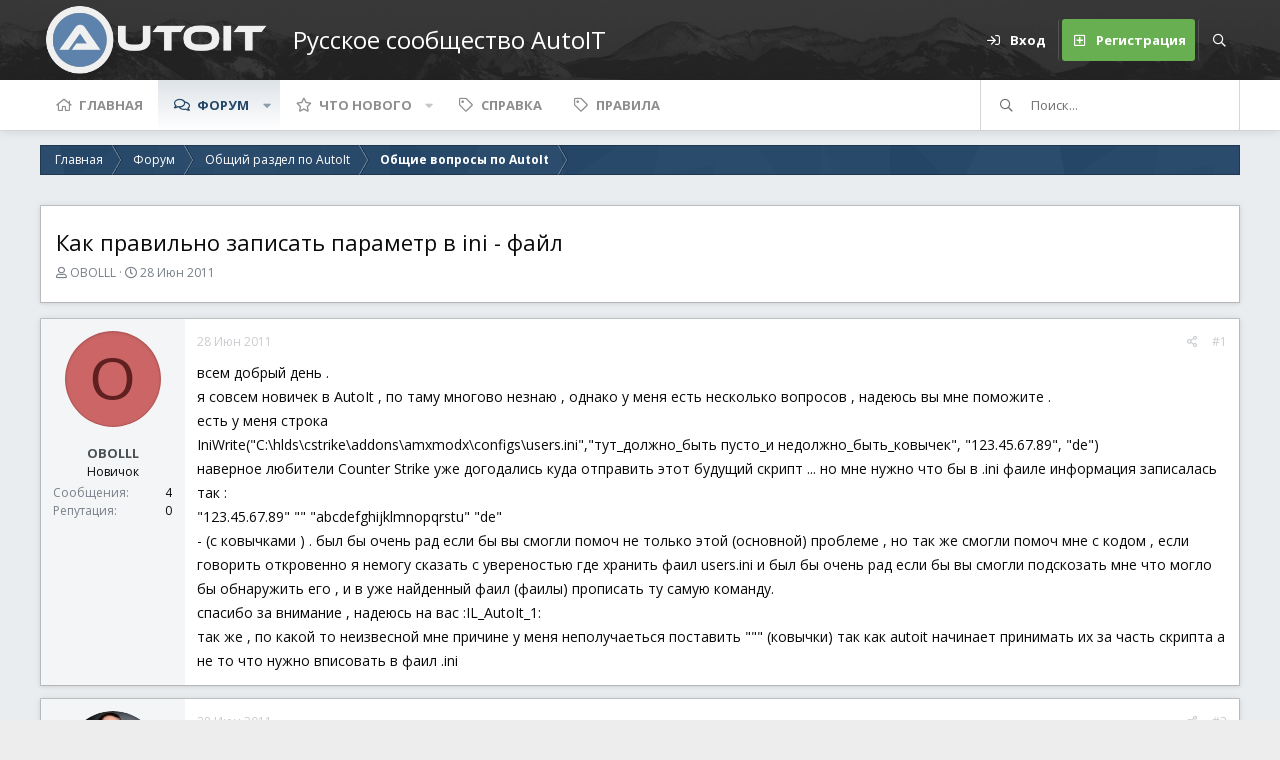

--- FILE ---
content_type: text/html; charset=utf-8
request_url: https://autoit-script.ru/threads/kak-pravilno-zapisat-parametr-v-ini-fajl.5673/
body_size: 18513
content:
<!DOCTYPE html>
<html id="XF" lang="ru-RU" dir="LTR"
	data-app="public"
	data-template="thread_view"
	data-container-key="node-4"
	data-content-key="thread-5673"
	data-logged-in="false"
	data-cookie-prefix="xf_"
	data-csrf="1769040112,61a81e2c07c3168dffff569e099b2d2f"
	data-style-id="5" 
	data-style-type="light" 
	class="has-no-js v_2_1 template-thread_view"
	 data-run-jobs="">
<head>
	<meta charset="utf-8" />
	<meta http-equiv="X-UA-Compatible" content="IE=Edge" />
	<meta name="viewport" content="width=device-width, initial-scale=1, viewport-fit=cover">

	
	
	

	<title>Как правильно записать параметр в ini - файл | Русское сообщество AutoIt</title>

	<link rel="manifest" href="/webmanifest.php">
	
		<meta name="theme-color" content="#4a5054" />
	

	<meta name="apple-mobile-web-app-title" content="Русское сообщество AutoIt">
	
	
	
		
		<meta name="description" content="всем добрый день .
я совсем новичек в AutoIt , по таму многово незнаю , однако у меня есть несколько вопросов , надеюсь вы мне поможите .
есть у меня строка..." />
		<meta property="og:description" content="всем добрый день .
я совсем новичек в AutoIt , по таму многово незнаю , однако у меня есть несколько вопросов , надеюсь вы мне поможите .
есть у меня строка
IniWrite(&quot;C:\hlds\cstrike\addons\amxmodx\configs\users.ini&quot;,&quot;тут_должно_быть пусто_и недолжно_быть_ковычек&quot;, &quot;123.45.67.89&quot;, &quot;de&quot;)
наверное..." />
		<meta property="twitter:description" content="всем добрый день .
я совсем новичек в AutoIt , по таму многово незнаю , однако у меня есть несколько вопросов , надеюсь вы мне поможите .
есть у меня строка..." />
	
	
		<meta property="og:url" content="https://autoit-script.ru/threads/kak-pravilno-zapisat-parametr-v-ini-fajl.5673/" />
	
		<link rel="canonical" href="https://autoit-script.ru/threads/kak-pravilno-zapisat-parametr-v-ini-fajl.5673/" />
	

	
		
	
	
	<meta property="og:site_name" content="Русское сообщество AutoIt" />


	
	
		
	
	
	<meta property="og:type" content="website" />


	
	
		
	
	
	
		<meta property="og:title" content="Как правильно записать параметр в ini - файл" />
		<meta property="twitter:title" content="Как правильно записать параметр в ini - файл" />
	


	
	
	
	

	<link href="https://fonts.googleapis.com/css?family=Open+Sans:300,400,700" rel="stylesheet">
	
	

	


	<link rel="preload" href="/styles/fonts/fa/fa-regular-400.woff2?_v=5.15.3" as="font" type="font/woff2" crossorigin="anonymous" />


	<link rel="preload" href="/styles/fonts/fa/fa-solid-900.woff2?_v=5.15.3" as="font" type="font/woff2" crossorigin="anonymous" />


<link rel="preload" href="/styles/fonts/fa/fa-brands-400.woff2?_v=5.15.3" as="font" type="font/woff2" crossorigin="anonymous" />

	<link rel="stylesheet" href="/css.php?css=public%3Anormalize.css%2Cpublic%3Afa.css%2Cpublic%3Acore.less%2Cpublic%3Aapp.less&amp;s=5&amp;l=3&amp;d=1724019612&amp;k=ffcc44c7d050be5ba72d10fd33d02929cbcdb7a4" />

	<link rel="stylesheet" href="/css.php?css=public%3ACMTV_Code_Prism_plugins.less%2Cpublic%3ACMTV_Code_code_block.less%2Cpublic%3AMLab_AutoIt_Prism_Custom_Coloring.less%2Cpublic%3Aaloph_op_ribbon_style.less%2Cpublic%3Aandy_similarthreads.less%2Cpublic%3Abb_code.less%2Cpublic%3Amessage.less%2Cpublic%3Ashare_controls.less%2Cpublic%3Aextra.less&amp;s=5&amp;l=3&amp;d=1724019612&amp;k=51fc1971b64a766a98a0906a31421d8ed0a118b8" />

	
		<script src="/js/xf/preamble.min.js?_v=d59b82e8"></script>
	

	
	
	<script async src="https://www.googletagmanager.com/gtag/js?id=UA-80354741-5"></script>
	<script>
		window.dataLayer = window.dataLayer || [];
		function gtag(){dataLayer.push(arguments);}
		gtag('js', new Date());
		gtag('config', 'UA-80354741-5', {
			// 
			
			
		});
	</script>

	<script type='text/javascript'>
var xfhtml = document.getElementById('XF');
function applySetting(settingName, settingOn, allowToggle){
	
	// Theme editor is enabled. Check for selected toggle, otherwise apply default
		if(allowToggle === 1){
			var choice = localStorage.getItem(settingName);
			if( (choice === 'on') || (!choice && (settingOn === 1)) ){
				xfhtml.classList.add(settingName);
			}
		} else if(settingOn === 1){
			xfhtml.classList.add(settingName);
		}
	
}

applySetting('focus-mobile-navigation-bar', 1, 1);


applySetting('focus-fluid', 0, 1);



applySetting('focus-sidebar-sticky', 1, 1);


applySetting('focus-sidebar-flip', 0, 1);





	xfhtml.setAttribute('data-focus-bg', '1');

</script>




	







<script class="js-klEditorTemplates" type="application/json">
	[]
</script>
</head>
<body data-template="thread_view">






	
	
	

	


	


   
    
    
    


    
  
    



    
    
    
    


    
    
    


    
    
    
    













<div class="p-pageWrapper" id="top">


<!-- Logo bar: start -->
<header class="p-header" id="header">
	<div class="p-header-inner">
		<div class="p-header-content">

			

	<!-- Logo -->
	<div class="p-header-logo p-header-logo--image">
		<a href="https://autoit-script.ru" class='focus-logo'>
			
			
				<span class='focus-logo--image'>
	                <img src="/styles/mediclab/logo/logo_autoit_210x72.png" srcset="" alt="Русское сообщество AutoIt" width="" height="" />
	            </span>
	        
	        
	        	<span class='focus-logo--text'>
					<span class='focus-logo--name'>Русское сообщество AutoIT</span>
                    
				</span>
			
		</a>
	</div>



			

    <div class='focus-ad'></div>
    
	<div class='focus-wrap-user'>

    <!-- User bar -->

		<div class="p-nav-opposite">
			<div class="p-navgroup p-account p-navgroup--guest">
				
					<a href="/login/" class="p-navgroup-link p-navgroup-link--textual p-navgroup-link--logIn" data-xf-click="overlay" data-follow-redirects="on">
						<span class="p-navgroup-linkText">Вход</span>
					</a>
					
						<a href="/register/" class="p-navgroup-link p-navgroup-link--textual p-navgroup-link--register" data-xf-click="overlay" data-follow-redirects="on">
							<span class="p-navgroup-linkText">Регистрация</span>
						</a>
					
				
				
				
				
	            
			</div>

			<div class="p-navgroup p-discovery">
				<a href="/whats-new/"
					class="p-navgroup-link p-navgroup-link--iconic p-navgroup-link--whatsnew"
				   	aria-label="Что нового"
					title="Что нового">
					<i aria-hidden="true"></i>
					<span class="p-navgroup-linkText">Что нового</span>
				</a>

				
					<a href="/search/"
						class="p-navgroup-link p-navgroup-link--iconic p-navgroup-link--search"
						data-xf-click="menu"
						data-xf-key="/"
						aria-label="Поиск"
						aria-expanded="false"
						aria-haspopup="true"
						title="Поиск"
					   	data-xf-init="tooltip">
						<i aria-hidden="true"></i>
						<!-- <span class="p-navgroup-linkText">Поиск</span> -->
					</a>
					<div class="menu menu--structural menu--wide" data-menu="menu" aria-hidden="true">
						<form action="/search/search" method="post"
							class="menu-content"
							data-xf-init="quick-search">

							<h3 class="menu-header">Поиск</h3>
							
							<div class="menu-row">
								
									<div class="inputGroup inputGroup--joined">
										<input type="text" class="input" name="keywords" placeholder="Поиск..." aria-label="Поиск" data-menu-autofocus="true" />
										
			<select name="constraints" class="js-quickSearch-constraint input" aria-label="Поиск в">
				<option value="">Везде</option>
<option value="{&quot;search_type&quot;:&quot;post&quot;}">Темы</option>
<option value="{&quot;search_type&quot;:&quot;post&quot;,&quot;c&quot;:{&quot;nodes&quot;:[4],&quot;child_nodes&quot;:1}}">Этот раздел</option>
<option value="{&quot;search_type&quot;:&quot;post&quot;,&quot;c&quot;:{&quot;thread&quot;:5673}}">Эта тема</option>

			</select>
		
									</div>
									
							</div>

							
							<div class="menu-row">
								<label class="iconic"><input type="checkbox"  name="c[title_only]" value="1" /><i aria-hidden="true"></i><span class="iconic-label">Искать только в заголовках

											
												<span tabindex="0" role="button"
													  data-xf-init="tooltip" data-trigger="hover focus click" title="Теги также будут учитываться">

													<i class="fa--xf far fa-question-circle u-muted u-smaller" aria-hidden="true"></i>
												</span></span></label>

							</div>
							
							<div class="menu-row">
								<div class="inputGroup">
									<span class="inputGroup-text" id="ctrl_search_menu_by_member">Автор:</span>
									<input type="text" class="input" name="c[users]" data-xf-init="auto-complete" placeholder="Пользователь" aria-labelledby="ctrl_search_menu_by_member" />
								</div>
							</div>
							<div class="menu-footer">
								<span class="menu-footer-controls">
									<div class="buttonGroup">
	<button type="submit" class="button--primary button button--icon button--icon--search"><span class="button-text">Найти</span></button>
	<button type="submit" class="button--primary google-search-button button button--icon button--icon--fabfa-google" formaction="/google-search/" data-xf-init="tooltip" title="Search using Google" style="min-width: 40px;"><span class="button-text">
			<i class="fa--xf fab fa-google" aria-hidden="true"></i>
	</span></button>
</div>
									<a href="/search/" class="button"><span class="button-text">Расширенный поиск...</span></a>
								</span>
							</div>

							<input type="hidden" name="_xfToken" value="1769040112,61a81e2c07c3168dffff569e099b2d2f" />
						</form>
					</div>
				
			</div>
		</div>

</div>
    

			
		</div>
	</div>
</header>
<!-- Logo bar: end -->

<div class='focus-content'>
	

<!-- Secondary header: start -->

	<div class="p-navSticky p-navSticky--primary" data-xf-init="sticky-header">
		
    
    <!-- Secondary header -->
    
	<div class="p-nav">
		<div class="p-nav-inner">
			
			<div class='focus-mobile-navigation'>
				<button type="button" class="button--plain p-nav-menuTrigger button" data-xf-click="off-canvas" data-menu=".js-headerOffCanvasMenu" tabindex="0" aria-label="Меню"><span class="button-text">
					<i aria-hidden="true"></i>
					<span class="p-nav-menuText">Меню</span>
				</span></button>
				<div class='focus-mobile-logo'>
					<a href="https://autoit-script.ru">
						
	                        <img src="/styles/mediclab/logo/logo_autoit_210x72.png" srcset="" alt="Русское сообщество AutoIt" width="" height="" />
						
					</a>
				</div>
			</div>

			<div class='focus-wrap-user hide:desktop'>

    <!-- User bar -->

		<div class="p-nav-opposite">
			<div class="p-navgroup p-account p-navgroup--guest">
				
					<a href="/login/" class="p-navgroup-link p-navgroup-link--textual p-navgroup-link--logIn" data-xf-click="overlay" data-follow-redirects="on">
						<span class="p-navgroup-linkText">Вход</span>
					</a>
					
						<a href="/register/" class="p-navgroup-link p-navgroup-link--textual p-navgroup-link--register" data-xf-click="overlay" data-follow-redirects="on">
							<span class="p-navgroup-linkText">Регистрация</span>
						</a>
					
				
				
				
				
	            
			</div>

			<div class="p-navgroup p-discovery">
				<a href="/whats-new/"
					class="p-navgroup-link p-navgroup-link--iconic p-navgroup-link--whatsnew"
				   	aria-label="Что нового"
					title="Что нового">
					<i aria-hidden="true"></i>
					<span class="p-navgroup-linkText">Что нового</span>
				</a>

				
					<a href="/search/"
						class="p-navgroup-link p-navgroup-link--iconic p-navgroup-link--search"
						data-xf-click="menu"
						data-xf-key="/"
						aria-label="Поиск"
						aria-expanded="false"
						aria-haspopup="true"
						title="Поиск"
					   	data-xf-init="tooltip">
						<i aria-hidden="true"></i>
						<!-- <span class="p-navgroup-linkText">Поиск</span> -->
					</a>
					<div class="menu menu--structural menu--wide" data-menu="menu" aria-hidden="true">
						<form action="/search/search" method="post"
							class="menu-content"
							data-xf-init="quick-search">

							<h3 class="menu-header">Поиск</h3>
							
							<div class="menu-row">
								
									<div class="inputGroup inputGroup--joined">
										<input type="text" class="input" name="keywords" placeholder="Поиск..." aria-label="Поиск" data-menu-autofocus="true" />
										
			<select name="constraints" class="js-quickSearch-constraint input" aria-label="Поиск в">
				<option value="">Везде</option>
<option value="{&quot;search_type&quot;:&quot;post&quot;}">Темы</option>
<option value="{&quot;search_type&quot;:&quot;post&quot;,&quot;c&quot;:{&quot;nodes&quot;:[4],&quot;child_nodes&quot;:1}}">Этот раздел</option>
<option value="{&quot;search_type&quot;:&quot;post&quot;,&quot;c&quot;:{&quot;thread&quot;:5673}}">Эта тема</option>

			</select>
		
									</div>
									
							</div>

							
							<div class="menu-row">
								<label class="iconic"><input type="checkbox"  name="c[title_only]" value="1" /><i aria-hidden="true"></i><span class="iconic-label">Искать только в заголовках

											
												<span tabindex="0" role="button"
													  data-xf-init="tooltip" data-trigger="hover focus click" title="Теги также будут учитываться">

													<i class="fa--xf far fa-question-circle u-muted u-smaller" aria-hidden="true"></i>
												</span></span></label>

							</div>
							
							<div class="menu-row">
								<div class="inputGroup">
									<span class="inputGroup-text" id="ctrl_search_menu_by_member">Автор:</span>
									<input type="text" class="input" name="c[users]" data-xf-init="auto-complete" placeholder="Пользователь" aria-labelledby="ctrl_search_menu_by_member" />
								</div>
							</div>
							<div class="menu-footer">
								<span class="menu-footer-controls">
									<div class="buttonGroup">
	<button type="submit" class="button--primary button button--icon button--icon--search"><span class="button-text">Найти</span></button>
	<button type="submit" class="button--primary google-search-button button button--icon button--icon--fabfa-google" formaction="/google-search/" data-xf-init="tooltip" title="Search using Google" style="min-width: 40px;"><span class="button-text">
			<i class="fa--xf fab fa-google" aria-hidden="true"></i>
	</span></button>
</div>
									<a href="/search/" class="button"><span class="button-text">Расширенный поиск...</span></a>
								</span>
							</div>

							<input type="hidden" name="_xfToken" value="1769040112,61a81e2c07c3168dffff569e099b2d2f" />
						</form>
					</div>
				
			</div>
		</div>

</div>
			
    
    <!-- Navigation wrap -->
    <nav class='focus-wrap-nav'>
		<div class="p-nav-scroller hScroller" data-xf-init="h-scroller" data-auto-scroll=".p-navEl.is-selected">
			<div class="hScroller-scroll">
				<ul class="p-nav-list js-offCanvasNavSource">
				
					<li>
						
	<div class="p-navEl " >
		

			
	
	<a href="https://autoit-script.ru" class="p-navEl-link " data-xf-key="1" data-nav-id="home">Главная</a>


			

		
		
	</div>

					</li>
				
					<li>
						
	<div class="p-navEl is-selected" data-has-children="true">
		

			
	
	<a href="/"
		class="p-navEl-link p-navEl-link--splitMenu "
		
		
		data-nav-id="forums">Форум</a>


			<a data-xf-key="2"
				data-xf-click="menu"
				data-menu-pos-ref="< .p-navEl"
				class="p-navEl-splitTrigger"
				role="button"
				tabindex="0"
				aria-label="Переключатель раскрытия"
				aria-expanded="false"
				aria-haspopup="true"></a>

		
		
			<div class="menu menu--structural" data-menu="menu" aria-hidden="true">
				<div class="menu-content">
					
						
	
	
	<a href="/whats-new/posts/"
		class="menu-linkRow u-indentDepth0 js-offCanvasCopy "
		
		
		data-nav-id="newPosts">Новые сообщения</a>

	

					
						
	
	
	<a href="/search/?type=post"
		class="menu-linkRow u-indentDepth0 js-offCanvasCopy "
		
		
		data-nav-id="searchForums">Поиск по форуму</a>

	

					
				</div>
			</div>
		
	</div>

					</li>
				
					<li>
						
	<div class="p-navEl " data-has-children="true">
		

			
	
	<a href="/whats-new/"
		class="p-navEl-link p-navEl-link--splitMenu "
		
		
		data-nav-id="whatsNew">Что нового</a>


			<a data-xf-key="3"
				data-xf-click="menu"
				data-menu-pos-ref="< .p-navEl"
				class="p-navEl-splitTrigger"
				role="button"
				tabindex="0"
				aria-label="Переключатель раскрытия"
				aria-expanded="false"
				aria-haspopup="true"></a>

		
		
			<div class="menu menu--structural" data-menu="menu" aria-hidden="true">
				<div class="menu-content">
					
						
	
	
	<a href="/whats-new/posts/"
		class="menu-linkRow u-indentDepth0 js-offCanvasCopy "
		 rel="nofollow"
		
		data-nav-id="whatsNewPosts">Новые сообщения</a>

	

					
						
	
	
	<a href="/whats-new/latest-activity"
		class="menu-linkRow u-indentDepth0 js-offCanvasCopy "
		 rel="nofollow"
		
		data-nav-id="latestActivity">Недавняя активность</a>

	

					
				</div>
			</div>
		
	</div>

					</li>
				
					<li>
						
	<div class="p-navEl " >
		

			
	
	<a href="https://autoit-script.ru/help/"
		class="p-navEl-link "
		
		data-xf-key="4"
		data-nav-id="help">Справка</a>


			

		
		
	</div>

					</li>
				
					<li>
						
	<div class="p-navEl " >
		

			
	
	<a href="https://autoit-script.ru/help/rules/"
		class="p-navEl-link "
		
		data-xf-key="5"
		data-nav-id="rules">Правила</a>


			

		
		
	</div>

					</li>
				
				</ul>
			</div>
		</div>
	</nav>
    

			
	<div class='focus-wrap-search'>
	
		
			<form action="/search/search" method="post">
	        
	        <!-- Search -->
			<div class='focus-search'>	
				
				<div class='focus-search-flex'>
					<input name="keywords" placeholder="Поиск..." aria-label="Поиск" data-menu-autofocus="true" type="text" />
					<div class='focus-search-prefix'><i class="fa--xf far fa-search" aria-hidden="true"></i></div>
				</div>
				
			</div>
			
			
				<div class="focus-search-menu">

					
					
						<div class="menu-row">
							
			<select name="constraints" class="js-quickSearch-constraint input" aria-label="Поиск в">
				<option value="">Везде</option>
<option value="{&quot;search_type&quot;:&quot;post&quot;}">Темы</option>
<option value="{&quot;search_type&quot;:&quot;post&quot;,&quot;c&quot;:{&quot;nodes&quot;:[4],&quot;child_nodes&quot;:1}}">Этот раздел</option>
<option value="{&quot;search_type&quot;:&quot;post&quot;,&quot;c&quot;:{&quot;thread&quot;:5673}}">Эта тема</option>

			</select>
		
						</div>
					

					
					<div class="menu-row">
						<label class="iconic"><input type="checkbox"  name="c[title_only]" value="1" /><i aria-hidden="true"></i><span class="iconic-label">Искать только в заголовках</span></label>

					</div>
					
					<div class="menu-row">
						<div class="inputGroup">
							<span class="inputGroup-text">Автор:</span>
							<input type="text" class="input" name="c[users]" data-xf-init="auto-complete" placeholder="Пользователь" aria-labelledby="ctrl_search_menu_by_member" />
						</div>
					</div>
					<div class="menu-footer">
						<span class="menu-footer-controls">
							<a href="/search/" class="button"><span class="button-text">Фильтры</span></a>
							<div class="buttonGroup">
	<button type="submit" class="button--primary button button--icon button--icon--search"><span class="button-text">Найти</span></button>
	<button type="submit" class="button--primary google-search-button button button--icon button--icon--fabfa-google" formaction="/google-search/" data-xf-init="tooltip" title="Search using Google" style="min-width: 40px;"><span class="button-text">
			<i class="fa--xf fab fa-google" aria-hidden="true"></i>
	</span></button>
</div>
						</span>
					</div>

				</div>
			

			<input type="hidden" name="_xfToken" value="1769040112,61a81e2c07c3168dffff569e099b2d2f" />

			</form>
		

	</div>


		</div>
	</div>
    

	</div>
	
    <!-- Sub navigation -->
	
		<div class="p-sectionLinks">
			<div class="p-sectionLinks-inner hScroller" data-xf-init="h-scroller">
				<div class="hScroller-scroll">
					<ul class="p-sectionLinks-list">
					
						<li>
							
	<div class="p-navEl " >
		

			
	
	<a href="/whats-new/posts/"
		class="p-navEl-link "
		
		data-xf-key="alt+1"
		data-nav-id="newPosts">Новые сообщения</a>


			

		
		
	</div>

						</li>
					
						<li>
							
	<div class="p-navEl " >
		

			
	
	<a href="/search/?type=post"
		class="p-navEl-link "
		
		data-xf-key="alt+2"
		data-nav-id="searchForums">Поиск по форуму</a>


			

		
		
	</div>

						</li>
					
					</ul>
				</div>
			</div>
		</div>
	


<!-- Secondary header: end -->


<div class="p-body">
	<div class="p-body-inner">
		<!--XF:EXTRA_OUTPUT-->
        
        <!-- Staff bar: start -->
        

        


        
		

		

		
		
        
	        <div class='focus-breadcrumb'>
				
					

	
	
	
		<div class="p-breadcrumbs-wrap ">
			<ul class="p-breadcrumbs " itemscope itemtype="https://schema.org/BreadcrumbList">
				
					

					
						
						
	<li itemprop="itemListElement" itemscope itemtype="https://schema.org/ListItem">
		<a href="https://autoit-script.ru" itemprop="item">
			<span itemprop="name">Главная</span>
		</a>
		<meta itemprop="position" content="1" />
	</li>

					

					
						
						
	<li itemprop="itemListElement" itemscope itemtype="https://schema.org/ListItem">
		<a href="/" itemprop="item">
			<span itemprop="name">Форум</span>
		</a>
		<meta itemprop="position" content="2" />
	</li>

					
					
						
						
	<li itemprop="itemListElement" itemscope itemtype="https://schema.org/ListItem">
		<a href="/#obschij-razdel-po-autoit.30" itemprop="item">
			<span itemprop="name">Общий раздел по AutoIt</span>
		</a>
		<meta itemprop="position" content="3" />
	</li>

					
						
						
	<li itemprop="itemListElement" itemscope itemtype="https://schema.org/ListItem">
		<a href="/forums/obschie-voprosy-po-autoit.4/" itemprop="item">
			<span itemprop="name">Общие вопросы по AutoIt</span>
		</a>
		<meta itemprop="position" content="4" />
	</li>

					

				
			</ul>
		</div>
	

				
				
			</div>
		

        
            
		

	

		
		<div id="adv2" style="overflow: hidden; margin-bottom:15px">
		<!-- Yandex.RTB R-A-442881-2 -->
		<div id="yandex_rtb_R-A-442881-2"></div>
		<script type="text/javascript">
		    (function(w, d, n, s, t) {
		        w[n] = w[n] || [];
		        w[n].push(function() {
		            Ya.Context.AdvManager.render({
		                blockId: "R-A-442881-2",
		                renderTo: "yandex_rtb_R-A-442881-2",
		                async: true
		            });
		        });
		        t = d.getElementsByTagName("script")[0];
		        s = d.createElement("script");
		        s.type = "text/javascript";
		        s.src = "//an.yandex.ru/system/context.js";
		        s.async = true;
		        t.parentNode.insertBefore(s, t);
		    })(this, this.document, "yandexContextAsyncCallbacks");
		</script>
		</div>

	



		
	<noscript><div class="blockMessage blockMessage--important blockMessage--iconic u-noJsOnly">JavaScript отключен. Для полноценно использования нашего сайта, пожалуйста, включите JavaScript в своем браузере.</div></noscript>

		
	<div class="blockMessage blockMessage--important blockMessage--iconic js-browserWarning" style="display: none">Вы используете устаревший браузер. Этот и другие сайты могут отображаться в нем неправильно.<br />Необходимо обновить браузер или попробовать использовать <a href="https://www.google.com/chrome/browser/" target="_blank">другой</a>.</div>


		
			
	
			<div class="p-body-header">
				
					<div class="p-title ">
					
						
							<h1 class="p-title-value">Как правильно записать параметр в ini - файл</h1>
						
						
					
					</div>
				

				
					<div class="p-description">
	<ul class="listInline listInline--bullet">
		<li>
			<i class="fa--xf far fa-user" aria-hidden="true" title="Автор темы"></i>
			<span class="u-srOnly">Автор темы</span>

			<a href="/members/obolll.4759/" class="username  u-concealed" dir="auto" data-user-id="4759" data-xf-init="member-tooltip">OBOLLL</a>
		</li>
		<li>
			<i class="fa--xf far fa-clock" aria-hidden="true" title="Дата начала"></i>
			<span class="u-srOnly">Дата начала</span>

			<a href="/threads/kak-pravilno-zapisat-parametr-v-ini-fajl.5673/" class="u-concealed"><time  class="u-dt" dir="auto" datetime="2011-06-28T17:16:36+0400" data-time="1309266996" data-date-string="28 Июн 2011" data-time-string="17:16" title="28 Июн 2011 в 17:16">28 Июн 2011</time></a>
		</li>
		
	</ul>
</div>
				
			</div>
		
		
		

		<div class="p-body-main  ">
			
			<div class="p-body-contentCol"></div>
			
			
			

			<div class="p-body-content">
				
				<div class="p-body-pageContent">










	
	
	
		
	
	
	


	
	
	
		
	
	
	


	
	
		
	
	
	


	
	












	

	
		
	



















<div class="block block--messages" data-xf-init="" data-type="post" data-href="/inline-mod/" data-search-target="*">

	<span class="u-anchorTarget" id="posts"></span>

	
		
	

	

	<div class="block-outer"></div>

	

	
		
	<div class="block-outer js-threadStatusField"></div>

	

	<div class="block-container lbContainer"
		data-xf-init="lightbox select-to-quote"
		data-message-selector=".js-post"
		data-lb-id="thread-5673"
		data-lb-universal="0">

		<div class="block-body js-replyNewMessageContainer">
			
				

					

					
						

	


	

	

	
	<article class="message message--post js-post js-inlineModContainer  "
		data-author="OBOLLL"
		data-content="post-40431"
		id="js-post-40431">

		<span class="u-anchorTarget" id="post-40431"></span>

		
			<div class="message-inner">
				
					<div class="message-cell message-cell--user">
						

	<section itemscope itemtype="https://schema.org/Person" class="message-user">
		<div class="message-avatar ">
			<div class="message-avatar-wrapper">

				<a href="/members/obolll.4759/" class="avatar avatar--m avatar--default avatar--default--dynamic" data-user-id="4759" data-xf-init="member-tooltip" style="background-color: #cc6666; color: #602020">
			<span class="avatar-u4759-m" role="img" aria-label="OBOLLL">O</span> 
		</a>
				
			</div>
		</div>
		<div class="message-userDetails">
			<h4 class="message-name"><a href="/members/obolll.4759/" class="username " dir="auto" data-user-id="4759" data-xf-init="member-tooltip" itemprop="name">OBOLLL</a></h4>
			<h5 class="userTitle message-userTitle" dir="auto" itemprop="jobTitle">Новичок</h5>
			
		</div>
		
			
			
				<div class="message-userExtras">
				
					
					
						<dl class="pairs pairs--justified">
							<dt>Сообщения</dt>
							<dd>4</dd>
						</dl>
					
					
					
						<dl class="pairs pairs--justified">
							<dt>Репутация</dt>
							<dd>0</dd>
						</dl>
					
					
					
					
					
					
				
				</div>
			
		
		<span class="message-userArrow"></span>
	</section>

					</div>
				

				
					<div class="message-cell message-cell--main">
					
						<div class="message-main js-quickEditTarget">

							
								

	<header class="message-attribution message-attribution--split">
		<ul class="message-attribution-main listInline ">
			
			
			<li class="u-concealed">
				<a href="/threads/kak-pravilno-zapisat-parametr-v-ini-fajl.5673/post-40431" rel="nofollow">
					<time  class="u-dt" dir="auto" datetime="2011-06-28T17:16:36+0400" data-time="1309266996" data-date-string="28 Июн 2011" data-time-string="17:16" title="28 Июн 2011 в 17:16" itemprop="datePublished">28 Июн 2011</time>
				</a>
			</li>
			
		</ul>

		<ul class="message-attribution-opposite message-attribution-opposite--list ">
			
			<li>
				<a href="/threads/kak-pravilno-zapisat-parametr-v-ini-fajl.5673/post-40431"
					class="message-attribution-gadget"
					data-xf-init="share-tooltip"
					data-href="/posts/40431/share"
					aria-label="Поделиться"
					rel="nofollow">
					<i class="fa--xf far fa-share-alt" aria-hidden="true"></i>
				</a>
			</li>
			
			
				<li>
					<a href="/threads/kak-pravilno-zapisat-parametr-v-ini-fajl.5673/post-40431" rel="nofollow">
						#1
					</a>
				</li>
			
		</ul>
	</header>

							

							<div class="message-content js-messageContent">
							

								
									
	
	
	

								

								
									

	<div class="message-userContent lbContainer js-lbContainer "
		data-lb-id="post-40431"
		data-lb-caption-desc="OBOLLL &middot; 28 Июн 2011 в 17:16">

		
			

	

		

		<article class="message-body js-selectToQuote">
			
				
			
			
				<div class="bbWrapper">всем добрый день .<br />
я совсем новичек в AutoIt , по таму многово незнаю , однако у меня есть несколько вопросов , надеюсь вы мне поможите .<br />
есть у меня строка<br />
IniWrite(&quot;C:\hlds\cstrike\addons\amxmodx\configs\users.ini&quot;,&quot;тут_должно_быть пусто_и недолжно_быть_ковычек&quot;, &quot;123.45.67.89&quot;, &quot;de&quot;)<br />
наверное любители Counter Strike уже догодались куда отправить этот будущий скрипт ... но мне нужно что бы в .ini фаиле информация записалась так :<br />
&quot;123.45.67.89&quot; &quot;&quot; &quot;abcdefghijklmnopqrstu&quot; &quot;de&quot;<br />
- (с ковычками ) . был бы очень рад если бы вы смогли помоч не только этой (основной) проблеме , но так же смогли помоч мне с кодом , если говорить откровенно я немогу сказать с увереностью где хранить фаил users.ini и был бы очень рад если бы вы смогли подскозать мне что могло бы обнаружить его , и в уже найденный фаил (фаилы) прописать ту самую команду.<br />
спасибо за внимание , надеюсь на вас   :IL_AutoIt_1:<br />
так же , по какой то неизвесной мне причине у меня неполучаеться поставить &quot;&quot;&quot; (ковычки) так как autoit начинает принимать их за часть скрипта а не то что нужно вписовать в фаил .ini</div>
			
			<div class="js-selectToQuoteEnd">&nbsp;</div>
			
				
			
		</article>

		
			

	

		

		
	</div>

								

								
									
	

								

								
									
	

								

							
							</div>

							
								
	<footer class="message-footer">
		

		<div class="reactionsBar js-reactionsList ">
			
		</div>

		<div class="js-historyTarget message-historyTarget toggleTarget" data-href="trigger-href"></div>
	</footer>

							
						</div>

					
					</div>
				
			</div>
		
	</article>

	
	

					

					

				

					

					
						

	


	

	

	
	<article class="message message--post js-post js-inlineModContainer  "
		data-author="CreatoR"
		data-content="post-40448"
		id="js-post-40448">

		<span class="u-anchorTarget" id="post-40448"></span>

		
			<div class="message-inner">
				
					<div class="message-cell message-cell--user">
						

	<section itemscope itemtype="https://schema.org/Person" class="message-user">
		<div class="message-avatar ">
			<div class="message-avatar-wrapper">

				<a href="/members/creator.2/" class="avatar avatar--m" data-user-id="2" data-xf-init="member-tooltip">
			<img src="https://secure.gravatar.com/avatar/e8eb4523a5d1fc31efadfa9301fa70a4?s=96" srcset="https://secure.gravatar.com/avatar/e8eb4523a5d1fc31efadfa9301fa70a4?s=192 2x" alt="CreatoR" class="avatar-u2-m" width="96" height="96" loading="lazy" itemprop="image" /> 
		</a>
				
			</div>
		</div>
		<div class="message-userDetails">
			<h4 class="message-name"><a href="/members/creator.2/" class="username " dir="auto" data-user-id="2" data-xf-init="member-tooltip" itemprop="name"><span class="username--style3 username--staff username--moderator username--admin">CreatoR</span></a></h4>
			<h5 class="userTitle message-userTitle" dir="auto" itemprop="jobTitle">Must AutoIt!</h5>
			<div class="userBanner userBanner--staff message-userBanner" dir="auto" itemprop="jobTitle"><span class="userBanner-before"></span><strong>Команда форума</strong><span class="userBanner-after"></span></div>
<div class="userBanner userBanner userBanner--red message-userBanner" itemprop="jobTitle"><span class="userBanner-before"></span><strong>Администратор</strong><span class="userBanner-after"></span></div>
		</div>
		
			
			
				<div class="message-userExtras">
				
					
					
						<dl class="pairs pairs--justified">
							<dt>Сообщения</dt>
							<dd>8,673</dd>
						</dl>
					
					
					
						<dl class="pairs pairs--justified">
							<dt>Репутация</dt>
							<dd>2,487</dd>
						</dl>
					
					
					
					
					
					
				
				</div>
			
		
		<span class="message-userArrow"></span>
	</section>

					</div>
				

				
					<div class="message-cell message-cell--main">
					
						<div class="message-main js-quickEditTarget">

							
								

	<header class="message-attribution message-attribution--split">
		<ul class="message-attribution-main listInline ">
			
			
			<li class="u-concealed">
				<a href="/threads/kak-pravilno-zapisat-parametr-v-ini-fajl.5673/post-40448" rel="nofollow">
					<time  class="u-dt" dir="auto" datetime="2011-06-28T19:53:01+0400" data-time="1309276381" data-date-string="28 Июн 2011" data-time-string="19:53" title="28 Июн 2011 в 19:53" itemprop="datePublished">28 Июн 2011</time>
				</a>
			</li>
			
		</ul>

		<ul class="message-attribution-opposite message-attribution-opposite--list ">
			
			<li>
				<a href="/threads/kak-pravilno-zapisat-parametr-v-ini-fajl.5673/post-40448"
					class="message-attribution-gadget"
					data-xf-init="share-tooltip"
					data-href="/posts/40448/share"
					aria-label="Поделиться"
					rel="nofollow">
					<i class="fa--xf far fa-share-alt" aria-hidden="true"></i>
				</a>
			</li>
			
			
				<li>
					<a href="/threads/kak-pravilno-zapisat-parametr-v-ini-fajl.5673/post-40448" rel="nofollow">
						#2
					</a>
				</li>
			
		</ul>
	</header>

							

							<div class="message-content js-messageContent">
							

								
									
	
	
	

								

								
									

	<div class="message-userContent lbContainer js-lbContainer "
		data-lb-id="post-40448"
		data-lb-caption-desc="CreatoR &middot; 28 Июн 2011 в 19:53">

		

		<article class="message-body js-selectToQuote">
			
				
			
			
				<div class="bbWrapper"><b>Re: IniWrite , или что то другое.</b><br />
<br />
<b>OBOLLL</b><br />
<fieldset style="background:#ffffff; border: 1px solid #c4c4c4;padding: 1em;margin: 0 0 0.5em 0;">
    <b><legend style="background-color:transparent; color:#ff0000;">Предупреждение</legend></b>
    За нарушение правил форума (<a href="https://autoit-script.ru/index.php?action=rules#b.5" class="link link--internal" data-proxy-href="/proxy.php?link=http%3A%2F%2Fautoit-script.ru%2Findex.php%3Faction%3Drules%23b.5&amp;hash=974a8eeaeff6b48e3f62f6d260db737b">пункт Б.5</a>):<br style="display:none;">



<blockquote data-attributes="" data-quote="" data-source=""
	class="bbCodeBlock bbCodeBlock--expandable bbCodeBlock--quote js-expandWatch">
	
	<div class="bbCodeBlock-content">
		
		<div class="bbCodeBlock-expandContent js-expandContent ">
			Имя темы должно нести смысловую нагрузку (отражать суть вопроса/проблемы)<br style="display:none;">Правильно сформулированное название темы привлекает больше внимания, и шансы получить конкретный ответ увеличиваются.
		</div>
		<div class="bbCodeBlock-expandLink js-expandLink"><a role="button" tabindex="0">Нажмите, чтобы раскрыть...</a></div>
	</div>
</blockquote><br style="display:none;"><br style="display:none;"><a href="https://autoit-script.ru/index.php?topic=1734.0" class="link link--internal" data-proxy-href="/proxy.php?link=http%3A%2F%2Fautoit-script.ru%2Findex.php%3Ftopic%3D1734.0&amp;hash=31e9fb9ad5647d66d769db8fcdd50caf">Как правильно называть темы</a><br style="display:none;"><br style="display:none;"><b>&quot;IniWrite , или что то другое.&quot;</b> - это неприемлемое название темы, переименуйте тему иначе она будет закрыта, а вам возможно будет выдан бан на несколько дней.<br style="display:none;"><br style="display:none;"><i>С уважением, Администратор форума.</i>
</fieldset></div>
			
			<div class="js-selectToQuoteEnd">&nbsp;</div>
			
				
			
		</article>

		

		
	</div>

								

								
									
	

								

								
									
	

								

							
							</div>

							
								
	<footer class="message-footer">
		

		<div class="reactionsBar js-reactionsList ">
			
		</div>

		<div class="js-historyTarget message-historyTarget toggleTarget" data-href="trigger-href"></div>
	</footer>

							
						</div>

					
					</div>
				
			</div>
		
	</article>

	
	

					

					

				

					

					
						

	


	

	

	
	<article class="message message--post js-post js-inlineModContainer  "
		data-author="OBOLLL"
		data-content="post-40457"
		id="js-post-40457">

		<span class="u-anchorTarget" id="post-40457"></span>

		
			<div class="message-inner">
				
					<div class="message-cell message-cell--user">
						

	<section itemscope itemtype="https://schema.org/Person" class="message-user">
		<div class="message-avatar ">
			<div class="message-avatar-wrapper">

    


    <div class="ribbonBox desktopRibbon topDesktop">
        <div class="ribbon-wrapper">
            <div class="ribbon"
                    
                        data-xf-init="tooltip"
                        data-original-title="Автор темы"
                    
                >
                <span>Автор </span>
            </div>
        </div>
    </div>




				<a href="/members/obolll.4759/" class="avatar avatar--m avatar--default avatar--default--dynamic" data-user-id="4759" data-xf-init="member-tooltip" style="background-color: #cc6666; color: #602020">
			<span class="avatar-u4759-m" role="img" aria-label="OBOLLL">O</span> 
		</a>
				
			</div>
		</div>
		<div class="message-userDetails">
			<h4 class="message-name"><a href="/members/obolll.4759/" class="username " dir="auto" data-user-id="4759" data-xf-init="member-tooltip" itemprop="name">OBOLLL</a></h4>
			<h5 class="userTitle message-userTitle" dir="auto" itemprop="jobTitle">Новичок</h5>
			
		</div>
		
			
			
				<div class="message-userExtras">
				
					
					
						<dl class="pairs pairs--justified">
							<dt>Сообщения</dt>
							<dd>4</dd>
						</dl>
					
					
					
						<dl class="pairs pairs--justified">
							<dt>Репутация</dt>
							<dd>0</dd>
						</dl>
					
					
					
					
					
					
				
				</div>
			
		
		<span class="message-userArrow"></span>
	</section>

					</div>
				

				
					<div class="message-cell message-cell--main">
					
						<div class="message-main js-quickEditTarget">

							
								

	<header class="message-attribution message-attribution--split">
		<ul class="message-attribution-main listInline ">
			
			
			<li class="u-concealed">
				<a href="/threads/kak-pravilno-zapisat-parametr-v-ini-fajl.5673/post-40457" rel="nofollow">
					<time  class="u-dt" dir="auto" datetime="2011-06-28T23:31:07+0400" data-time="1309289467" data-date-string="28 Июн 2011" data-time-string="23:31" title="28 Июн 2011 в 23:31" itemprop="datePublished">28 Июн 2011</time>
				</a>
			</li>
			
		</ul>

		<ul class="message-attribution-opposite message-attribution-opposite--list ">
			
			<li>
				<a href="/threads/kak-pravilno-zapisat-parametr-v-ini-fajl.5673/post-40457"
					class="message-attribution-gadget"
					data-xf-init="share-tooltip"
					data-href="/posts/40457/share"
					aria-label="Поделиться"
					rel="nofollow">
					<i class="fa--xf far fa-share-alt" aria-hidden="true"></i>
				</a>
			</li>
			
			
				<li>
					<a href="/threads/kak-pravilno-zapisat-parametr-v-ini-fajl.5673/post-40457" rel="nofollow">
						#3
					</a>
				</li>
			
		</ul>
	</header>

							

							<div class="message-content js-messageContent">
							

								
									
	
	
	

								

								
									

	<div class="message-userContent lbContainer js-lbContainer "
		data-lb-id="post-40457"
		data-lb-caption-desc="OBOLLL &middot; 28 Июн 2011 в 23:31">

		

		<article class="message-body js-selectToQuote">
			
				
			
			
				<div class="bbWrapper"><b>Re: помогите вписать в фаил</b><br />
<br />
мои извинения , так лучше ?</div>
			
			<div class="js-selectToQuoteEnd">&nbsp;</div>
			
				
			
		</article>

		

		
	</div>

								

								
									
	

								

								
									
	

								

							
							</div>

							
								
	<footer class="message-footer">
		

		<div class="reactionsBar js-reactionsList ">
			
		</div>

		<div class="js-historyTarget message-historyTarget toggleTarget" data-href="trigger-href"></div>
	</footer>

							
						</div>

					
					</div>
				
			</div>
		
	</article>

	
	

					

					

				

					

					
						

	


	

	

	
	<article class="message message--post js-post js-inlineModContainer  "
		data-author="VladUs"
		data-content="post-40459"
		id="js-post-40459">

		<span class="u-anchorTarget" id="post-40459"></span>

		
			<div class="message-inner">
				
					<div class="message-cell message-cell--user">
						

	<section itemscope itemtype="https://schema.org/Person" class="message-user">
		<div class="message-avatar ">
			<div class="message-avatar-wrapper">

				<a href="/members/vladus.2449/" class="avatar avatar--m avatar--default avatar--default--dynamic" data-user-id="2449" data-xf-init="member-tooltip" style="background-color: #333366; color: #8888c3">
			<span class="avatar-u2449-m" role="img" aria-label="VladUs">V</span> 
		</a>
				
			</div>
		</div>
		<div class="message-userDetails">
			<h4 class="message-name"><a href="/members/vladus.2449/" class="username " dir="auto" data-user-id="2449" data-xf-init="member-tooltip" itemprop="name">VladUs</a></h4>
			<h5 class="userTitle message-userTitle" dir="auto" itemprop="jobTitle">Скриптер</h5>
			
		</div>
		
			
			
				<div class="message-userExtras">
				
					
					
						<dl class="pairs pairs--justified">
							<dt>Сообщения</dt>
							<dd>621</dd>
						</dl>
					
					
					
						<dl class="pairs pairs--justified">
							<dt>Репутация</dt>
							<dd>182</dd>
						</dl>
					
					
					
					
					
					
				
				</div>
			
		
		<span class="message-userArrow"></span>
	</section>

					</div>
				

				
					<div class="message-cell message-cell--main">
					
						<div class="message-main js-quickEditTarget">

							
								

	<header class="message-attribution message-attribution--split">
		<ul class="message-attribution-main listInline ">
			
			
			<li class="u-concealed">
				<a href="/threads/kak-pravilno-zapisat-parametr-v-ini-fajl.5673/post-40459" rel="nofollow">
					<time  class="u-dt" dir="auto" datetime="2011-06-28T23:43:33+0400" data-time="1309290213" data-date-string="28 Июн 2011" data-time-string="23:43" title="28 Июн 2011 в 23:43" itemprop="datePublished">28 Июн 2011</time>
				</a>
			</li>
			
		</ul>

		<ul class="message-attribution-opposite message-attribution-opposite--list ">
			
			<li>
				<a href="/threads/kak-pravilno-zapisat-parametr-v-ini-fajl.5673/post-40459"
					class="message-attribution-gadget"
					data-xf-init="share-tooltip"
					data-href="/posts/40459/share"
					aria-label="Поделиться"
					rel="nofollow">
					<i class="fa--xf far fa-share-alt" aria-hidden="true"></i>
				</a>
			</li>
			
			
				<li>
					<a href="/threads/kak-pravilno-zapisat-parametr-v-ini-fajl.5673/post-40459" rel="nofollow">
						#4
					</a>
				</li>
			
		</ul>
	</header>

							

							<div class="message-content js-messageContent">
							

								
									
	
	
	

								

								
									

	<div class="message-userContent lbContainer js-lbContainer "
		data-lb-id="post-40459"
		data-lb-caption-desc="VladUs &middot; 28 Июн 2011 в 23:43">

		

		<article class="message-body js-selectToQuote">
			
				
			
			
				<div class="bbWrapper"><b>Re: помогите вписать в фаил</b><br />
<br />
<b>OBOLLL</b>  <a href="https://autoit-script.ru/index.php?topic=5673.msg40457#msg40457" class="link link--internal" data-proxy-href="/proxy.php?link=http%3A%2F%2Fautoit-script.ru%2Findex.php%3Ftopic%3D5673.msg40457%23msg40457&amp;hash=89dea8a0e1f20e09af2ac4ad0037bc3d">[?]</a><br />




<blockquote data-attributes="" data-quote="" data-source=""
	class="bbCodeBlock bbCodeBlock--expandable bbCodeBlock--quote js-expandWatch">
	
	<div class="bbCodeBlock-content">
		
		<div class="bbCodeBlock-expandContent js-expandContent ">
			мои извинения , так лучше ?
		</div>
		<div class="bbCodeBlock-expandLink js-expandLink"><a role="button" tabindex="0">Нажмите, чтобы раскрыть...</a></div>
	</div>
</blockquote>Назовите тему так:<br />
<br />
Как прав<span style="color: red"><b>и</b></span>льно записать параметр в ini - файл</div>
			
			<div class="js-selectToQuoteEnd">&nbsp;</div>
			
				
			
		</article>

		

		
	</div>

								

								
									
	

								

								
									
	

								

							
							</div>

							
								
	<footer class="message-footer">
		

		<div class="reactionsBar js-reactionsList ">
			
		</div>

		<div class="js-historyTarget message-historyTarget toggleTarget" data-href="trigger-href"></div>
	</footer>

							
						</div>

					
					</div>
				
			</div>
		
	</article>

	
	

					

					

				

					

					
						

	


	

	

	
	<article class="message message--post js-post js-inlineModContainer  "
		data-author="sss"
		data-content="post-40465"
		id="js-post-40465">

		<span class="u-anchorTarget" id="post-40465"></span>

		
			<div class="message-inner">
				
					<div class="message-cell message-cell--user">
						

	<section itemscope itemtype="https://schema.org/Person" class="message-user">
		<div class="message-avatar ">
			<div class="message-avatar-wrapper">

				<a href="/members/sss.684/" class="avatar avatar--m" data-user-id="684" data-xf-init="member-tooltip">
			<img src="/data/avatars/m/0/684.jpg?1565451224"  alt="sss" class="avatar-u684-m" width="96" height="96" loading="lazy" itemprop="image" /> 
		</a>
				
			</div>
		</div>
		<div class="message-userDetails">
			<h4 class="message-name"><a href="/members/sss.684/" class="username " dir="auto" data-user-id="684" data-xf-init="member-tooltip" itemprop="name">sss</a></h4>
			<h5 class="userTitle message-userTitle" dir="auto" itemprop="jobTitle">Продвинутый</h5>
			
		</div>
		
			
			
				<div class="message-userExtras">
				
					
					
						<dl class="pairs pairs--justified">
							<dt>Сообщения</dt>
							<dd>332</dd>
						</dl>
					
					
					
						<dl class="pairs pairs--justified">
							<dt>Репутация</dt>
							<dd>96</dd>
						</dl>
					
					
					
					
					
					
				
				</div>
			
		
		<span class="message-userArrow"></span>
	</section>

					</div>
				

				
					<div class="message-cell message-cell--main">
					
						<div class="message-main js-quickEditTarget">

							
								

	<header class="message-attribution message-attribution--split">
		<ul class="message-attribution-main listInline ">
			
			
			<li class="u-concealed">
				<a href="/threads/kak-pravilno-zapisat-parametr-v-ini-fajl.5673/post-40465" rel="nofollow">
					<time  class="u-dt" dir="auto" datetime="2011-06-29T00:00:23+0400" data-time="1309291223" data-date-string="29 Июн 2011" data-time-string="00:00" title="29 Июн 2011 в 00:00" itemprop="datePublished">29 Июн 2011</time>
				</a>
			</li>
			
		</ul>

		<ul class="message-attribution-opposite message-attribution-opposite--list ">
			
			<li>
				<a href="/threads/kak-pravilno-zapisat-parametr-v-ini-fajl.5673/post-40465"
					class="message-attribution-gadget"
					data-xf-init="share-tooltip"
					data-href="/posts/40465/share"
					aria-label="Поделиться"
					rel="nofollow">
					<i class="fa--xf far fa-share-alt" aria-hidden="true"></i>
				</a>
			</li>
			
			
				<li>
					<a href="/threads/kak-pravilno-zapisat-parametr-v-ini-fajl.5673/post-40465" rel="nofollow">
						#5
					</a>
				</li>
			
		</ul>
	</header>

							

							<div class="message-content js-messageContent">
							

								
									
	
	
	

								

								
									

	<div class="message-userContent lbContainer js-lbContainer "
		data-lb-id="post-40465"
		data-lb-caption-desc="sss &middot; 29 Июн 2011 в 00:00">

		

		<article class="message-body js-selectToQuote">
			
				
			
			
				<div class="bbWrapper"><b>Re: помогите вписать в фаил</b><br />
<br />
Догадались, а то как же )<br />
Пиши код в скрипте с одинарными кавычками (апострофом), ставится кнопкой <b>Э</b> на английской раскладке.<br />
IniWrite('C:\hlds\cstrike\addons\amxmodx\configs\users.ini','тут_должно_быть пусто_и недолжно_быть_ковычек', '123.45.67.89', 'de')<br />
UPD.<br />
А вообще, по-моему конструкция неправильная. Я бы написал так:<br />

	
	



	



	


  
    









<div class="bbCodeBlock bbCodeBlock--screenLimited bbCodeBlock--code language-autoit "
	 data-xf-init="CMTV-code-block" data-id="_xfUid-1-1769040112">
	
	<div class="bbCodeBlock-header">
		<div class="bbCodeBlock-title">
			<span title="">
				Код:
			</span>
		</div>
		
		<div class="bbCodeBlock-actions">
			<i class="fa--xf far fa-expand-alt action action--expand action--hidden" aria-hidden="true" title="Развернуть" data-xf-init="tooltip" data-xf-click="CMTV-code-block-expand"></i>
			
			<i class="fa--xf far fa-compress-alt action action--collapse action--hidden" aria-hidden="true" title="Свернуть" data-xf-init="tooltip" data-xf-click="CMTV-code-block-collapse"></i>
			
			<i class="fa--xf far fa-paste action action--copy" aria-hidden="true" title="Копировать" data-xf-init="tooltip copy-to-clipboard" data-copy-target=".bbCodeBlock[data-id=_xfUid-1-1769040112] code" data-success="Код скопирован в буфер обмена."></i>
		</div>
	</div>
	
	<div class="bbCodeBlock-content" dir="ltr">
		<pre class="bbCodeCode line-numbers" dir="ltr" data-line="" data-xf-init="CMTV-code-block-extend" data-lang="autoit"><code>$admin_ip=&#039;Ник/Ip адрес/id&#039;
$admin_prava=&#039;права, по умолчанию - abcdefghijklmnopqrstu&#039;

If FileExists(@ScriptDir &amp; &#039;\cstrike\addons\amxmodx\configs\users.ini&#039;)=1 Then
	FileWriteLine(@ScriptDir &amp; &#039;\cstrike\addons\amxmodx\configs\users.ini&#039;,@CRLF &amp; &#039;&quot;&#039; &amp; $admin_ip &amp; &#039;&quot;&#039; &amp; &#039;&quot;&#039; &amp; $admin_prava &amp; &#039;&quot; &quot;de&quot;&#039;)
Else
	$def_dir=@DesktopDir
	$file=FileOpenDialog(&#039;Укажи файл users.ini&#039;,$def_dir,&#039;users.ini (users.ini)&#039;)
	FileWriteLine($file,@CRLF &amp; &#039;&quot;&#039; &amp; $admin_ip &amp; &#039;&quot;&#039; &amp; &#039;&quot;&#039; &amp; $admin_prava &amp; &#039;&quot; &quot;de&quot;&#039;)
EndIf</code></pre>
	</div>
	
	<div class="bbCodeBlock-grip resizer--hidden" data-xf-init="CMTV-code-block-resizer">
		<i class="fa--xf far fa-grip-horizontal" aria-hidden="true"></i>
	</div>
</div><br />
Подставляй в переменные свои значения (пример - $admin_ip='127.0.0.1', $admin_prava='abcdefstu'). Если скрипт запускается в корневой папке сервера, то он сам найдет файл и допишет в него все что надо, если он его не найдет - спросит его местоположение и потом изменит.</div>
			
			<div class="js-selectToQuoteEnd">&nbsp;</div>
			
				
			
		</article>

		

		
	</div>

								

								
									
	

								

								
									
	

								

							
							</div>

							
								
	<footer class="message-footer">
		

		<div class="reactionsBar js-reactionsList ">
			
		</div>

		<div class="js-historyTarget message-historyTarget toggleTarget" data-href="trigger-href"></div>
	</footer>

							
						</div>

					
					</div>
				
			</div>
		
	</article>

	
	

					

					

				
			
		</div>
	</div>

	
		<div class="block-outer block-outer--after">
			
				

				
				
					<div class="block-outer-opposite">
						
							<a href="/login/" class="button--link button--wrap button" data-xf-click="overlay"><span class="button-text">
								Вам необходимо войти или зарегистрироваться, чтобы здесь отвечать.
							</span></a>
						
					</div>
				
			
		</div>
	

	
	

</div>











<div class="blockMessage blockMessage--none">
	

	
		

		<div class="shareButtons shareButtons--iconic" data-xf-init="share-buttons" data-page-url="" data-page-title="" data-page-desc="" data-page-image="">
			
				<span class="shareButtons-label">Поделиться:</span>
			

			<div class="shareButtons-buttons">
				
					
						<a class="shareButtons-button shareButtons-button--brand shareButtons-button--facebook" data-href="https://www.facebook.com/sharer.php?u={url}">
							<i aria-hidden="true"></i>
							<span>Facebook</span>
						</a>
					

					
						<a class="shareButtons-button shareButtons-button--brand shareButtons-button--twitter" data-href="https://twitter.com/intent/tweet?url={url}&amp;text={title}">
							<i aria-hidden="true"></i>
							<span>Twitter</span>
						</a>
					

					
						<a class="shareButtons-button shareButtons-button--brand shareButtons-button--reddit" data-href="https://reddit.com/submit?url={url}&amp;title={title}">
							<i aria-hidden="true"></i>
							<span>Reddit</span>
						</a>
					

					
						<a class="shareButtons-button shareButtons-button--brand shareButtons-button--pinterest" data-href="https://pinterest.com/pin/create/bookmarklet/?url={url}&amp;description={title}&amp;media={image}">
							<i aria-hidden="true"></i>
							<span>Pinterest</span>
						</a>
					

					
						<a class="shareButtons-button shareButtons-button--brand shareButtons-button--tumblr" data-href="https://www.tumblr.com/widgets/share/tool?canonicalUrl={url}&amp;title={title}">
							<i aria-hidden="true"></i>
							<span>Tumblr</span>
						</a>
					

					
						<a class="shareButtons-button shareButtons-button--brand shareButtons-button--whatsApp" data-href="https://api.whatsapp.com/send?text={title}&nbsp;{url}">
							<i aria-hidden="true"></i>
							<span>WhatsApp</span>
						</a>
					

					
						<a class="shareButtons-button shareButtons-button--email" data-href="mailto:?subject={title}&amp;body={url}">
							<i aria-hidden="true"></i>
							<span>Электронная почта</span>
						</a>
					

					
						<a class="shareButtons-button shareButtons-button--share is-hidden"
							data-xf-init="web-share"
							data-title="" data-text="" data-url=""
							data-hide=".shareButtons-button:not(.shareButtons-button--share)">

							<i aria-hidden="true"></i>
							<span>Поделиться</span>
						</a>
					

					
						<a class="shareButtons-button shareButtons-button--link is-hidden" data-clipboard="{url}">
							<i aria-hidden="true"></i>
							<span>Ссылка</span>
						</a>
					
				
			</div>
		</div>
	

</div>




	

	

	<div class="similarthreads-wrapper-wide">
		<div class="similarthreads-block">
			<div class="block-container">
				<div class="block-body">
					
			<div class="dataList ">
			<table class="dataList-table">
				
						
			<tr class="dataList-row dataList-row--header dataList-row--noHover">
				<th class="dataList-cell">Автор темы</th>
<th class="dataList-cell">Похожие темы</th>
<th class="dataList-cell">Форум</th>
<th class="dataList-cell">Ответы</th>
<th class="dataList-cell">Дата</th>
			</tr>
		
						
							
			<tr class="dataList-row dataList-row--noHover">
				<td class="dataList-cell">		
								<span class="contentRow-figure">
									<a href="/members/irbis_13.53748/" class="avatar avatar--xs avatar--default avatar--default--dynamic" data-user-id="53748" data-xf-init="member-tooltip" style="background-color: #996633; color: #dfbf9f">
			<span class="avatar-u53748-s" role="img" aria-label="Irbis_13">I</span> 
		</a>
								</span>
								</td>
<td class="dataList-cell dataList-cell--link"><a href="/threads/cikl-rabotaet-ne-pravilno.28843/" > Цикл работает не правильно</a></td>
<td class="dataList-cell"><a href="/forums/obschie-voprosy-po-autoit.4/">Общие вопросы по AutoIt</a></td>
<td class="dataList-cell">2</td>
<td class="dataList-cell"><time  class="u-dt" dir="auto" datetime="2022-12-03T20:50:25+0300" data-time="1670089825" data-date-string="3 Дек 2022" data-time-string="20:50" title="3 Дек 2022 в 20:50">3 Дек 2022</time></td>
			</tr>
		
						
							
			<tr class="dataList-row dataList-row--noHover">
				<td class="dataList-cell">		
								<span class="contentRow-figure">
									<a href="/members/ason.22460/" class="avatar avatar--xs avatar--default avatar--default--dynamic" data-user-id="22460" data-xf-init="member-tooltip" style="background-color: #33cc99; color: #0f3d2e">
			<span class="avatar-u22460-s" role="img" aria-label="ason">A</span> 
		</a>
								</span>
								</td>
<td class="dataList-cell dataList-cell--link"><a href="/threads/kak-pravilno-perezapisat-znachenie-s-uvelicheniem-na-edinicu.23329/" > Как правильно перезаписать значение с увеличением на единицу</a></td>
<td class="dataList-cell"><a href="/forums/obschie-voprosy-po-autoit.4/">Общие вопросы по AutoIt</a></td>
<td class="dataList-cell">3</td>
<td class="dataList-cell"><time  class="u-dt" dir="auto" datetime="2017-01-22T22:26:28+0300" data-time="1485113188" data-date-string="22 Янв 2017" data-time-string="22:26" title="22 Янв 2017 в 22:26">22 Янв 2017</time></td>
			</tr>
		
						
							
			<tr class="dataList-row dataList-row--noHover">
				<td class="dataList-cell">		
								<span class="contentRow-figure">
									<a href="/members/agikon.4864/" class="avatar avatar--xs avatar--default avatar--default--dynamic" data-user-id="4864" data-xf-init="member-tooltip" style="background-color: #336699; color: #9fbfdf">
			<span class="avatar-u4864-s" role="img" aria-label="agikon">A</span> 
		</a>
								</span>
								</td>
<td class="dataList-cell dataList-cell--link"><a href="/threads/kak-pravilno-zapisat-funkciju-_soundgetmastervolume-prikrepil-video.6996/" > Как правильно записать функцию _SoundGetMasterVolume() (прикрепил видео)?</a></td>
<td class="dataList-cell"><a href="/forums/obschie-voprosy-po-autoit.4/">Общие вопросы по AutoIt</a></td>
<td class="dataList-cell">20</td>
<td class="dataList-cell"><time  class="u-dt" dir="auto" datetime="2011-10-07T01:09:01+0400" data-time="1317935341" data-date-string="7 Окт 2011" data-time-string="01:09" title="7 Окт 2011 в 01:09">7 Окт 2011</time></td>
			</tr>
		
						
							
			<tr class="dataList-row dataList-row--noHover">
				<td class="dataList-cell">		
								<span class="contentRow-figure">
									<a href="/members/vlad_007.1472/" class="avatar avatar--xs avatar--default avatar--default--dynamic" data-user-id="1472" data-xf-init="member-tooltip" style="background-color: #cccc33; color: #3d3d0f">
			<span class="avatar-u1472-s" role="img" aria-label="Vlad_007">V</span> 
		</a>
								</span>
								</td>
<td class="dataList-cell dataList-cell--link"><a href="/threads/avtomatizacija-kak-pravilno-prochest-iz-ini-put-i-zapisat-po-nemu-log.1906/" > [Автоматизация]  Как правильно прочесть из Ini путь и записать по нему лог?</a></td>
<td class="dataList-cell"><a href="/forums/obschie-voprosy-po-autoit.4/">Общие вопросы по AutoIt</a></td>
<td class="dataList-cell">6</td>
<td class="dataList-cell"><time  class="u-dt" dir="auto" datetime="2010-05-18T12:44:32+0400" data-time="1274172272" data-date-string="18 Май 2010" data-time-string="12:44" title="18 Май 2010 в 12:44">18 Май 2010</time></td>
			</tr>
		
						
							
			<tr class="dataList-row dataList-row--noHover">
				<td class="dataList-cell">		
								<span class="contentRow-figure">
									<a href="/members/dedok.1277/" class="avatar avatar--xs avatar--default avatar--default--dynamic" data-user-id="1277" data-xf-init="member-tooltip" style="background-color: #cc8f33; color: #3d2b0f">
			<span class="avatar-u1277-s" role="img" aria-label="Dedok">D</span> 
		</a>
								</span>
								</td>
<td class="dataList-cell dataList-cell--link"><a href="/threads/kak-pravilno-zapisat-nazhatie-klavish.1568/" > Как правильно записать нажатие клавиш</a></td>
<td class="dataList-cell"><a href="/forums/obschie-voprosy-po-autoit.4/">Общие вопросы по AutoIt</a></td>
<td class="dataList-cell">34</td>
<td class="dataList-cell"><time  class="u-dt" dir="auto" datetime="2010-04-14T21:54:18+0400" data-time="1271267658" data-date-string="14 Апр 2010" data-time-string="21:54" title="14 Апр 2010 в 21:54">14 Апр 2010</time></td>
			</tr>
		
						
					
			</table>
			</div>
		
				</div>
			</div>
		</div>
	</div>

	<div class="similarthreads-wrapper-narrow">
		<div class="similarthreads-block">
			<div class="block-container">
				<div class="block-body">
					
						
			<div class="dataList ">
			<table class="dataList-table">
				
							
			<tr class="dataList-row dataList-row--header dataList-row--noHover">
				<th class="dataList-cell">Похожие темы</th>
			</tr>
		
							
								
			<tr class="dataList-row dataList-row--noHover">
				<td class="dataList-cell">
										<span>
											<a href="/threads/cikl-rabotaet-ne-pravilno.28843/"></a>
										</span>
										<span>
											<a href="/threads/cikl-rabotaet-ne-pravilno.28843/">Цикл работает не правильно</a>
										</span>
									</td>
			</tr>
		
							
								
			<tr class="dataList-row dataList-row--noHover">
				<td class="dataList-cell">
										<span>
											<a href="/threads/kak-pravilno-perezapisat-znachenie-s-uvelicheniem-na-edinicu.23329/"></a>
										</span>
										<span>
											<a href="/threads/kak-pravilno-perezapisat-znachenie-s-uvelicheniem-na-edinicu.23329/">Как правильно перезаписать значение с увеличением на единицу</a>
										</span>
									</td>
			</tr>
		
							
								
			<tr class="dataList-row dataList-row--noHover">
				<td class="dataList-cell">
										<span>
											<a href="/threads/kak-pravilno-zapisat-funkciju-_soundgetmastervolume-prikrepil-video.6996/"></a>
										</span>
										<span>
											<a href="/threads/kak-pravilno-zapisat-funkciju-_soundgetmastervolume-prikrepil-video.6996/">Как правильно записать функцию _SoundGetMasterVolume() (прикрепил видео)?</a>
										</span>
									</td>
			</tr>
		
							
								
			<tr class="dataList-row dataList-row--noHover">
				<td class="dataList-cell">
										<span>
											<a href="/threads/avtomatizacija-kak-pravilno-prochest-iz-ini-put-i-zapisat-po-nemu-log.1906/"></a>
										</span>
										<span>
											<a href="/threads/avtomatizacija-kak-pravilno-prochest-iz-ini-put-i-zapisat-po-nemu-log.1906/">[Автоматизация]  Как правильно прочесть из Ini путь и записать по нему лог?</a>
										</span>
									</td>
			</tr>
		
							
								
			<tr class="dataList-row dataList-row--noHover">
				<td class="dataList-cell">
										<span>
											<a href="/threads/kak-pravilno-zapisat-nazhatie-klavish.1568/"></a>
										</span>
										<span>
											<a href="/threads/kak-pravilno-zapisat-nazhatie-klavish.1568/">Как правильно записать нажатие клавиш</a>
										</span>
									</td>
			</tr>
		
							
						
			</table>
			</div>
		
					
				</div>
			</div>
		</div>
	</div>






</div>
				
			</div>

			
		</div>

		

	

		
		<div id="adv" style="overflow: hidden; margin-top:15px">
			<!-- Yandex.RTB R-A-442881-1 -->
		<div id="yandex_rtb_R-A-442881-1"></div>
		<script type="text/javascript">
		    (function(w, d, n, s, t) {
		        w[n] = w[n] || [];
		        w[n].push(function() {
		            Ya.Context.AdvManager.render({
		                blockId: "R-A-442881-1",
		                renderTo: "yandex_rtb_R-A-442881-1",
		                async: true
		            });
		        });
		        t = d.getElementsByTagName("script")[0];
		        s = d.createElement("script");
		        s.type = "text/javascript";
		        s.src = "//an.yandex.ru/system/context.js";
		        s.async = true;
		        t.parentNode.insertBefore(s, t);
		    })(this, this.document, "yandexContextAsyncCallbacks");
		</script>
		</div>

	


		

	
	
	
		<div class="p-breadcrumbs-wrap p-breadcrumbs-wrap--bottom">
			<ul class="p-breadcrumbs p-breadcrumbs--bottom" itemscope itemtype="https://schema.org/BreadcrumbList">
				
					

					
						
						
	<li itemprop="itemListElement" itemscope itemtype="https://schema.org/ListItem">
		<a href="https://autoit-script.ru" itemprop="item">
			<span itemprop="name">Главная</span>
		</a>
		<meta itemprop="position" content="1" />
	</li>

					

					
						
						
	<li itemprop="itemListElement" itemscope itemtype="https://schema.org/ListItem">
		<a href="/" itemprop="item">
			<span itemprop="name">Форум</span>
		</a>
		<meta itemprop="position" content="2" />
	</li>

					
					
						
						
	<li itemprop="itemListElement" itemscope itemtype="https://schema.org/ListItem">
		<a href="/#obschij-razdel-po-autoit.30" itemprop="item">
			<span itemprop="name">Общий раздел по AutoIt</span>
		</a>
		<meta itemprop="position" content="3" />
	</li>

					
						
						
	<li itemprop="itemListElement" itemscope itemtype="https://schema.org/ListItem">
		<a href="/forums/obschie-voprosy-po-autoit.4/" itemprop="item">
			<span itemprop="name">Общие вопросы по AutoIt</span>
		</a>
		<meta itemprop="position" content="4" />
	</li>

					

				
			</ul>
		</div>
	

		
		
	</div>
</div>


</div> <!-- End: focus-content -->



<!-- Mobile off-canvas navigation: start -->
<div class="offCanvasMenu offCanvasMenu--nav js-headerOffCanvasMenu" data-menu="menu" aria-hidden="true" data-ocm-builder="navigation">
	<div class="offCanvasMenu-backdrop" data-menu-close="true"></div>
	<div class="offCanvasMenu-content">
		<div class="offCanvasMenu-header">
			Меню
			<a class="offCanvasMenu-closer" data-menu-close="true" role="button" tabindex="0" aria-label="Закрыть"></a>
		</div>
		
			<div class="p-offCanvasRegisterLink">
				<div class="offCanvasMenu-linkHolder">
					<a href="/login/" class="offCanvasMenu-link" data-xf-click="overlay" data-menu-close="true">
					Вход
					</a>
				</div>
				<hr class="offCanvasMenu-separator" />
				
					<div class="offCanvasMenu-linkHolder">
						<a href="/register/" class="offCanvasMenu-link" data-xf-click="overlay" data-menu-close="true">
							Регистрация
						</a>
					</div>
				<hr class="offCanvasMenu-separator" />
				
			</div>
		
		<div class="js-offCanvasNavTarget"></div>
		<div class="offCanvasMenu-installBanner js-installPromptContainer" style="display: none;" data-xf-init="install-prompt">
			<div class="offCanvasMenu-installBanner-header">Установить приложение</div>
			<button type="button" class="js-installPromptButton button"><span class="button-text">Установить</span></button>
		</div>
	</div>
</div>
<!-- Mobile off-canvas navigation: end -->

<footer class="p-footer" id="footer">

	

	<div class='focus-footer'>
		<div class='focus-width focus-footer__align'>

			
			
			<div class='focus-footer-col focus-footer-col--3'><iframe src="https://yoomoney.ru/quickpay/fundraise/button?billNumber=14N2BVTV2C7.240819&" width="330" height="50" frameborder="0" allowtransparency="true" scrolling="no"></iframe></div>
			<div class='focus-footer-col focus-footer-col--4'><div style="text-align: right"><!-- Yandex.Metrika informer --> <a href="https://metrika.yandex.ru/stat/?id=54865072&amp;from=informer" target="_blank" rel="nofollow"><img src="https://informer.yandex.ru/informer/54865072/3_0_FFFFFFFF_EFEFEFFF_0_pageviews" style="width:88px; height:31px; border:0;" alt="Яндекс.Метрика" title="Яндекс.Метрика: данные за сегодня (просмотры, визиты и уникальные посетители)" /></a> <!-- /Yandex.Metrika informer --> <!-- Yandex.Metrika counter --> <script type="text/javascript" > (function(m,e,t,r,i,k,a){m[i]=m[i]||function(){(m[i].a=m[i].a||[]).push(arguments)}; m[i].l=1*new Date();k=e.createElement(t),a=e.getElementsByTagName(t)[0],k.async=1,k.src=r,a.parentNode.insertBefore(k,a)}) (window, document, "script", "https://mc.yandex.ru/metrika/tag.js", "ym"); ym(54865072, "init", { clickmap:true, trackLinks:true, accurateTrackBounce:true }); </script> <noscript><div><img src="https://mc.yandex.ru/watch/54865072" style="position:absolute; left:-9999px;" alt="" /></div></noscript> <!-- /Yandex.Metrika counter --></div></div>

		</div>
	</div>



	<div class='footer-bottom-wrap'>
		<div class="p-footer-inner">

			<div class="p-footer-row">
				
					<div class="p-footer-row-main">
						<ul class="p-footer-linkList">
						
							
							
								<li class='xenfocus-footer-icon'><a href="#" rel="nofollow" data-xf-init="tooltip" title="Настройки" data-xenfocus-editor><i class="fa--xf far fa-toggle-on" aria-hidden="true"></i></a></li>
							
							
							
								<li><a href="/misc/language" data-xf-click="overlay"
									data-xf-init="tooltip" title="Выбор языка" rel="nofollow">
									<i class="fa--xf far fa-globe" aria-hidden="true"></i> Русский (RU)</a></li>
							
						
						</ul>
					</div>
				
				<div class="p-footer-row-opposite">
					<ul class="p-footer-linkList">
						
							
								<li><a href="/misc/contact" data-xf-click="overlay">Обратная связь</a></li>
							
						

						
							<li><a href="/help/terms/">Условия использования</a></li>
						

						
							<li><a href="/help/privacy-policy/">Политика конфиденциальности</a></li>
						

						
							<li><a href="/help/">Помощь</a></li>
						

						
							<li><a href="https://autoit-script.ru">Главная</a></li>
						

						<li><a href="/forums/-/index.rss" target="_blank" class="p-footer-rssLink" title="RSS"><span aria-hidden="true"><i class="fa--xf far fa-rss" aria-hidden="true"></i><span class="u-srOnly">RSS</span></span></a></li>
					</ul>
				</div>
			</div>

			<div class='footer-align'>
				<div>

					
						<div class="p-footer-copyright">
							
								<a href="https://xenforo.com" class="u-concealed" dir="ltr" target="_blank" rel="sponsored noopener">Community platform by XenForo<sup>&reg;</sup> <span class="copyright">&copy; 2010-2021 XenForo Ltd.</span></a>
								
							
								
							<span class='xenfocus:branding'>
	<a href='https://xenfocus.com' target='_blank' rel="noreferrer">XenForo theme</a> by xenfocus
</span>

						</div>
					

				</div>
				<div>

					

				</div>
			</div>

			
		</div>
	</div>
</footer>

</div> <!-- closing p-pageWrapper -->


<div class='mobile-navigation-bar'>
	<div class='focus-width'>
		<ul class='mobile-navigation-bar__list'>
			<li class='mobile-navigation-bar--forums'>
				<a href="/forums/-/list">
					<span class='mobile-navigation-bar__icon'><i class="fa--xf far fa-comments" aria-hidden="true"></i></span>
					<span class='mobile-navigation-bar__text'>Форум</span>
				</a>
			</li>
			<li class='mobile-navigation-bar--whatsnew'>
				<a href="/whats-new/">
					<span class='mobile-navigation-bar__icon'><i class="fa--xf far fa-file-alt" aria-hidden="true"></i></span>
					<span class='mobile-navigation-bar__text'>Что нового</span>
				</a>
			</li>
			
				<li class='mobile-navigation-bar--login'>
					<a href="/login/" rel="nofollow" data-xf-click="overlay" data-follow-redirects="on">
						<span class='mobile-navigation-bar__icon'><i class="fa--xf far fa-sign-in-alt" aria-hidden="true"></i></span>
						<span class='mobile-navigation-bar__text'>Вход</span>
					</a>
				</li>
				
					<li class='mobile-navigation-bar--register'>
						<a href="/register/" rel="nofollow" data-xf-click="overlay" data-follow-redirects="on">
							<span class='mobile-navigation-bar__icon'><i class="fa--xf far fa-user-plus" aria-hidden="true"></i></span>
							<span class='mobile-navigation-bar__text'>Регистрация</span>
						</a>
					</li>
				
			
			
				<li class='mobile-navigation-bar--search'>
					<a href="/search/">
						<span class='mobile-navigation-bar__icon'><i class="fa--xf far fa-search" aria-hidden="true"></i></span>
						<span class='mobile-navigation-bar__text'>Поиск</span>
					</a>
				</li>
			
		</ul>
	</div>
</div>



	<div class='focus-editor-wrap'>
		<div class='focus-editor-overlay' data-xenfocus-editor></div>
		<div class='focus-editor'>

			<div class='focus-editor-scroll'>

				

				

				<div>
					<div class='focus-editor__title' data-focus-text='Customize layout'></div>
					
					
						<div class='focus-editor-panel' data-setting='focus-mobile-navigation-bar' data-setting-default='on'>
							<div class='focus-editor-toggle'><i class='focus-toggle'><i></i></i></div>
							<div class='focus-editor-text' data-setting-title='Mobile navigation bar?' data-setting-desc='Display a navigation bar at the bottom of the site when using a mobile device?'></div>
						</div>
					

					
						<div class='focus-editor-panel' data-setting='focus-fluid' data-setting-default='off'>
							<div class='focus-editor-toggle'><i class='focus-toggle'><i></i></i></div>
							<div class='focus-editor-text' data-setting-title='Fluid width?' data-setting-desc='Enabling this will increase the width of the site so it occupies the width of your browser. Useful for larger screens.'></div>
						</div>
					

					

					
						<div class='focus-editor-panel' data-setting='focus-sidebar-sticky' data-setting-default='on'>
							<div class='focus-editor-toggle'><i class='focus-toggle'><i></i></i></div>
							<div class='focus-editor-text' data-setting-title='Sticky sidebar?' data-setting-desc='If enabled, the sidebar will stick to the top of the screen for easy access.'></div>
						</div>
					

					
						<div class='focus-editor-panel' data-setting='focus-sidebar-flip' data-setting-default='off'>
							<div class='focus-editor-toggle'><i class='focus-toggle'><i></i></i></div>
							<div class='focus-editor-text' data-setting-title='Flip sidebar?' data-setting-desc='Flip the sidebar between the left and right sides.'></div>
						</div>
					

					

					

					
					
					
					
				</div>

			</div>

			<div class='focus-editor-save'>
				<button data-xenfocus-editor data-focus-text='Save'></button>
			</div>

		</div>
	</div>


<div class="u-bottomFixer js-bottomFixTarget">
	
	
</div>


	<div class="u-scrollButtons js-scrollButtons" data-trigger-type="up">
		<a href="#top" class="button--scroll button" data-xf-click="scroll-to"><span class="button-text"><i class="fa--xf far fa-arrow-up" aria-hidden="true"></i><span class="u-srOnly">Верх</span></span></a>
		
	</div>



	<script src="/js/vendor/jquery/jquery-3.5.1.min.js?_v=d59b82e8"></script>
	<script src="/js/vendor/vendor-compiled.js?_v=d59b82e8"></script>
	<script src="/js/xf/core-compiled.js?_v=d59b82e8"></script>
	<script src="/js/editor-manager/hide-refresh.js?_v=d59b82e8"></script>
<script src="/js/xf/code_block-compiled.js?_v=d59b82e8"></script>
<script src="/js/CMTV/Code/vendor/prism-plugins/line-numbers.min.js?_v=d59b82e8"></script>
<script src="/js/CMTV/Code/vendor/prism-plugins/line-highlight.min.js?_v=d59b82e8"></script>
<script src="/js/MedicLab/AutoItBbCode/prism-autoit.min.js?_v=d59b82e8"></script>
<script src="/js/CMTV/Code/code-block.min.js?_v=d59b82e8"></script>
<script src="/js/CMTV/Code/code-block-actions.min.js?_v=d59b82e8"></script>
<script src="/js/CMTV/Code/code-block-resizer.min.js?_v=d59b82e8"></script>

	<script>
		jQuery.extend(true, XF.config, {
			// 
			userId: 0,
			enablePush: false,
			pushAppServerKey: '',
			url: {
				fullBase: 'https://autoit-script.ru/',
				basePath: '/',
				css: '/css.php?css=__SENTINEL__&s=5&l=3&d=1724019612',
				keepAlive: '/login/keep-alive'
			},
			cookie: {
				path: '/',
				domain: '',
				prefix: 'xf_',
				secure: true
			},
			cacheKey: '4ac1ce450c2846970914df0aec489aad',
			csrf: '1769040112,61a81e2c07c3168dffff569e099b2d2f',
			js: {"\/js\/editor-manager\/hide-refresh.js?_v=d59b82e8":true,"\/js\/xf\/code_block-compiled.js?_v=d59b82e8":true,"\/js\/CMTV\/Code\/vendor\/prism-plugins\/line-numbers.min.js?_v=d59b82e8":true,"\/js\/CMTV\/Code\/vendor\/prism-plugins\/line-highlight.min.js?_v=d59b82e8":true,"\/js\/MedicLab\/AutoItBbCode\/prism-autoit.min.js?_v=d59b82e8":true,"\/js\/CMTV\/Code\/code-block.min.js?_v=d59b82e8":true,"\/js\/CMTV\/Code\/code-block-actions.min.js?_v=d59b82e8":true,"\/js\/CMTV\/Code\/code-block-resizer.min.js?_v=d59b82e8":true},
			css: {"public:CMTV_Code_Prism_plugins.less":true,"public:CMTV_Code_code_block.less":true,"public:MLab_AutoIt_Prism_Custom_Coloring.less":true,"public:aloph_op_ribbon_style.less":true,"public:andy_similarthreads.less":true,"public:bb_code.less":true,"public:message.less":true,"public:share_controls.less":true,"public:extra.less":true},
			time: {
				now: 1769040112,
				today: 1769029200,
				todayDow: 4,
				tomorrow: 1769115600,
				yesterday: 1768942800,
				week: 1768510800
			},
			borderSizeFeature: '3px',
			fontAwesomeWeight: 'r',
			enableRtnProtect: true,
			
			enableFormSubmitSticky: true,
			uploadMaxFilesize: 104857600,
			allowedVideoExtensions: ["m4v","mov","mp4","mp4v","mpeg","mpg","ogv","webm"],
			allowedAudioExtensions: ["mp3","opus","ogg","wav"],
			shortcodeToEmoji: true,
			visitorCounts: {
				conversations_unread: '0',
				alerts_unviewed: '0',
				total_unread: '0',
				title_count: true,
				icon_indicator: true
			},
			jsState: {},
			publicMetadataLogoUrl: '',
			publicPushBadgeUrl: 'https://autoit-script.ru/styles/default/xenforo/bell.png'
		});

		jQuery.extend(XF.phrases, {
			// 

CMTV_Rules_rule_link_copied_to_clipboard: "Ссылка на правило скопировано в буфер обмена.",

CMTV_Code_copied: "Код скопирован в буфер обмена.",
			date_x_at_time_y: "{date} в {time}",
			day_x_at_time_y:  "{day} в {time}",
			yesterday_at_x:   "Вчера в {time}",
			x_minutes_ago:    "{minutes} мин. назад",
			one_minute_ago:   "Минуту назад",
			a_moment_ago:     "Только что",
			today_at_x:       "Сегодня в {time}",
			in_a_moment:      "Через секунду",
			in_a_minute:      "Через минуту",
			in_x_minutes:     "Через {minutes} мин.",
			later_today_at_x: "Позже сегодня в {time}",
			tomorrow_at_x:    "Завтра в {time}",

			day0: "Воскресенье",
			day1: "Понедельник",
			day2: "Вторник",
			day3: "Среда",
			day4: "Четверг",
			day5: "Пятница",
			day6: "Суббота",

			dayShort0: "Вс",
			dayShort1: "Пн",
			dayShort2: "Вт",
			dayShort3: "Ср",
			dayShort4: "Чт",
			dayShort5: "Пт",
			dayShort6: "Сб",

			month0: "Январь",
			month1: "Февраль",
			month2: "Март",
			month3: "Апрель",
			month4: "Май",
			month5: "Июнь",
			month6: "Июль",
			month7: "Август",
			month8: "Сентябрь",
			month9: "Октябрь",
			month10: "Ноябрь",
			month11: "Декабрь",

			active_user_changed_reload_page: "Ваша сессия истекла. Перезагрузите страницу.",
			server_did_not_respond_in_time_try_again: "Сервер не ответил вовремя. Пожалуйста, попробуйте снова.",
			oops_we_ran_into_some_problems: "Упс! Мы столкнулись с некоторыми проблемами.",
			oops_we_ran_into_some_problems_more_details_console: "Упс! Мы столкнулись с некоторыми проблемами. Пожалуйста, попробуйте позже. Более детальную информацию об ошибке вы можете посмотреть в консоли браузера",
			file_too_large_to_upload: "Файл слишком большой для загрузки.",
			uploaded_file_is_too_large_for_server_to_process: "Загружаемый файл слишком большой для обработки сервером.",
			files_being_uploaded_are_you_sure: "Файлы еще загружаются. Вы уверены, что хотите отправить эту форму?",
			attach: "Прикрепить файлы",
			rich_text_box: "Текстовое поле с поддержкой форматирования",
			close: "Закрыть",
			link_copied_to_clipboard: "Ссылка скопирована в буфер обмена.",
			text_copied_to_clipboard: "Текст скопирован в буфер обмена.",
			loading: "Загрузка...",
			you_have_exceeded_maximum_number_of_selectable_items: "You have exceeded the maximum number of selectable items.",

			processing: "Обработка",
			'processing...': "Обработка...",

			showing_x_of_y_items: "Показано {count} из {total} элементов",
			showing_all_items: "Показаны все элементы",
			no_items_to_display: "Нет элементов для отображения",

			number_button_up: "Увеличить",
			number_button_down: "Уменьшить",

			push_enable_notification_title: "Push-уведомления для сайта Русское сообщество AutoIt успешно включены",
			push_enable_notification_body: "Спасибо за включение push-уведомлений!"
		});
	</script>

	<form style="display:none" hidden="hidden">
		<input type="text" name="_xfClientLoadTime" value="" id="_xfClientLoadTime" title="_xfClientLoadTime" tabindex="-1" />
	</form>

	




<script>

$(document).ready(function(){
	var html = $('#XF');
	
	
		// Advanced search menu
		$('.focus-search-advanced').on('click', function(){ html.toggleClass('focus-search-menu-active'); });
		$('.focus-search-flex input').on('focus', function(){ html.addClass('focus-search-menu-active'); });
		$(document).on('click', function() { html.removeClass('focus-search-menu-active'); });
		$('.focus-wrap-search').on('click', function(event){ event.stopPropagation(); });
	

	
		$("[data-xenfocus-editor]").hover(function() {
			html.addClass('focus-picker--loaded');
		});
		// xenfocus editor: open and close with data-xenfocus-editor
		$("[data-xenfocus-editor]").on('click', function(event){
			html.toggleClass('focus-editor-open').addClass('focus-picker--loaded');
			event.preventDefault();
		});
		// ..and close by pressing ESC
		$(document).keyup(function(e) {
			if (e.keyCode === 27){
				html.removeClass('focus-editor-open');
			}
		});
		
		$('.focus-editor-panel').each(function(){
			// This value is used for localstorage names and class names.
			var settingName = $(this).attr('data-setting');
			var settingDefault = $(this).attr('data-setting-default');
			var settingChoice = localStorage.getItem(settingName);
			if(settingChoice === 'on'){
				$(this).attr('data-setting-status','on');
			} else if(settingChoice === 'off') {
				$(this).attr('data-setting-status','off');
			} else {
				if(settingDefault === 'on'){
					$(this).attr('data-setting-status','on');
				} else{
					$(this).attr('data-setting-status','off');
				}
			}
		});
		// Change the class and localstorage when the toggle is clicked
		$('.focus-editor-panel').on('click', function(){
			var settingName = $(this).attr('data-setting');
			var settingStatus = $(this).attr('data-setting-status');
			if(settingStatus === 'on'){
				html.removeClass(settingName);
				localStorage.setItem(settingName, 'off');
				$(this).attr('data-setting-status', 'off');
			} else {
				html.addClass(settingName);
				localStorage.setItem(settingName, 'on');
				$(this).attr('data-setting-status', 'on');
			}
		});
	
});

	

</script>







	
	
		
		
			<script type="application/ld+json">
				{
    "@context": "https://schema.org",
    "@type": "DiscussionForumPosting",
    "@id": "https://autoit-script.ru/threads/kak-pravilno-zapisat-parametr-v-ini-fajl.5673/",
    "headline": "\u041a\u0430\u043a \u043f\u0440\u0430\u0432\u0438\u043b\u044c\u043d\u043e \u0437\u0430\u043f\u0438\u0441\u0430\u0442\u044c \u043f\u0430\u0440\u0430\u043c\u0435\u0442\u0440 \u0432 ini - \u0444\u0430\u0439\u043b",
    "articleBody": "\u0432\u0441\u0435\u043c \u0434\u043e\u0431\u0440\u044b\u0439 \u0434\u0435\u043d\u044c .\n\u044f \u0441\u043e\u0432\u0441\u0435\u043c \u043d\u043e\u0432\u0438\u0447\u0435\u043a \u0432 AutoIt , \u043f\u043e \u0442\u0430\u043c\u0443 \u043c\u043d\u043e\u0433\u043e\u0432\u043e \u043d\u0435\u0437\u043d\u0430\u044e , \u043e\u0434\u043d\u0430\u043a\u043e \u0443 \u043c\u0435\u043d\u044f \u0435\u0441\u0442\u044c \u043d\u0435\u0441\u043a\u043e\u043b\u044c\u043a\u043e \u0432\u043e\u043f\u0440\u043e\u0441\u043e\u0432 , \u043d\u0430\u0434\u0435\u044e\u0441\u044c \u0432\u044b \u043c\u043d\u0435 \u043f\u043e\u043c\u043e\u0436\u0438\u0442\u0435 .\n\u0435\u0441\u0442\u044c \u0443 \u043c\u0435\u043d\u044f \u0441\u0442\u0440\u043e\u043a\u0430\nIniWrite(\"C:\\hlds\\cstrike\\addons\\amxmodx\\configs\\users.ini\",\"\u0442\u0443\u0442_\u0434\u043e\u043b\u0436\u043d\u043e_\u0431\u044b\u0442\u044c \u043f\u0443\u0441\u0442\u043e_\u0438...",
    "articleSection": "\u041e\u0431\u0449\u0438\u0435 \u0432\u043e\u043f\u0440\u043e\u0441\u044b \u043f\u043e AutoIt",
    "author": {
        "@type": "Person",
        "name": "OBOLLL"
    },
    "datePublished": "2011-06-28T13:16:36+00:00",
    "dateModified": "2011-06-28T20:00:23+00:00",
    "interactionStatistic": {
        "@type": "InteractionCounter",
        "interactionType": "https://schema.org/ReplyAction",
        "userInteractionCount": 4
    },
    "publisher": {
        "@type": "Organization",
        "name": "\u0420\u0443\u0441\u0441\u043a\u043e\u0435 \u0441\u043e\u043e\u0431\u0449\u0435\u0441\u0442\u0432\u043e AutoIt"
    },
    "mainEntityOfPage": {
        "@type": "WebPage",
        "@id": "https://autoit-script.ru/threads/kak-pravilno-zapisat-parametr-v-ini-fajl.5673/"
    }
}
			</script>
		
	


<script defer src="https://static.cloudflareinsights.com/beacon.min.js/vcd15cbe7772f49c399c6a5babf22c1241717689176015" integrity="sha512-ZpsOmlRQV6y907TI0dKBHq9Md29nnaEIPlkf84rnaERnq6zvWvPUqr2ft8M1aS28oN72PdrCzSjY4U6VaAw1EQ==" data-cf-beacon='{"version":"2024.11.0","token":"d271e638bb8d46f4ac2a6b05e349e879","r":1,"server_timing":{"name":{"cfCacheStatus":true,"cfEdge":true,"cfExtPri":true,"cfL4":true,"cfOrigin":true,"cfSpeedBrain":true},"location_startswith":null}}' crossorigin="anonymous"></script>
</body>
</html>









